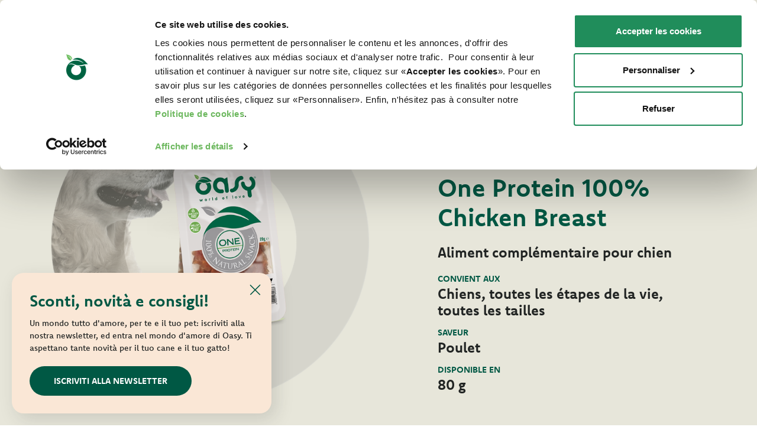

--- FILE ---
content_type: text/html; charset=utf-8
request_url: https://www.oasy.com/fr/pour-votre-chien/friandises-pour-chien/dog-natural-snack-one-protein-chicken-breast
body_size: 10611
content:
<!DOCTYPE html>



<!--[if lt IE 7]>      <html class="no-js lt-ie9 lt-ie8 lt-ie7"> <![endif]-->
<!--[if IE 7]>         <html class="no-js lt-ie9 lt-ie8"> <![endif]-->
<!--[if IE 8]>         <html class="no-js lt-ie9"> <![endif]-->
<!--[if gt IE 8]><!-->

<html class="no-js" xmlns="http://www.w3.org/1999/xhtml" lang="fr" xml:lang="fr">
<!--<![endif]-->
<head>
    
    <!-- Google Tag Manager -->
    <script>
        (function (w, d, s, l, i) {
            w[l] = w[l] || []; w[l].push({
                'gtm.start':
                    new Date().getTime(), event: 'gtm.js'
            }); var f = d.getElementsByTagName(s)[0],
                j = d.createElement(s), dl = l != 'dataLayer' ? '&l=' + l : ''; j.async = true; j.src =
                    'https://www.googletagmanager.com/gtm.js?id=' + i + dl; f.parentNode.insertBefore(j, f);
        })(window, document, 'script', 'dataLayer', 'GTM-PSGZ7DJ');</script>
    <!-- End Google Tag Manager -->
    <script>
        (function (C, oo, k, ie, b, o, t) {
            var a = C.scripts[0], d = C.createElement(k), e = /^\/([a-z]{2})([_-][a-z]{2})?(\/.*)?$/g.
                exec(oo.pathname), f = { au: "en", ca: "en", dk: "da", ee: "et", no: "nb", se: "sv", uk: "en", };
            e = e ? e[1] : /\.([a-z]{2,})$/.exec(oo.hostname)[1]; e = e.length > 2 ? "en" : e; if (f[e]) e = f[e];
            d.id = ie; d.src = "https://consent.cookiebot.com/uc.js"; d.setAttribute(b, o);
            d.setAttribute("data-culture", e); d.async = !0; a.parentNode.insertBefore(d, a);
        })
            (document, location, "script", "Cookiebot", "data-cbid",
                "2ff0e6a7-fa82-4ef0-aedf-e55d212a4194")</script>
    <meta charset="utf-8">
    <meta http-equiv="X-UA-Compatible" content="IE=edge,chrome=1">
    <title>One Protein 100% Chicken Breast | Oasy - Snacks naturels pour chien</title>
    <meta name="description" content="Aliment compl&#233;mentaire pour chien. Visitez le site et d&#233;couvrez tous les aliments de la gamme Friandise pour chien.">
    <meta name="keywords" content="NATURAL SNACK • One Protein 100% Chicken Breast, One Protein">
    <meta name="robots" content="index,follow" />
    <link rel="canonical" href="https://www.oasy.com/fr/pour-votre-chien/friandises-pour-chien/dog-natural-snack-one-protein-chicken-breast">
                <link rel="alternate" href="https://www.oasy.com/it/per-il-tuo-cane/snack/cane-snack-naturali-one-protein-petto-di-pollo" hreflang="it" />
            <link rel="alternate" href="https://www.oasy.com/en/for-your-dog/dog-snack/dog-natural-snack-one-protein-chicken-breast" hreflang="en" />
            <link rel="alternate" href="https://www.oasy.com/de/fur-ihren-hund/hunde-leckerlis/dog-natural-snack-one-protein-chicken-breast" hreflang="de" />
            <link rel="alternate" href="https://www.oasy.com/es/para-tu-perro/premios-perro/dog-natural-snack-one-protein-chicken-breast" hreflang="es" />
            <link rel="alternate" href="https://www.oasy.com/fr/pour-votre-chien/friandises-pour-chien/dog-natural-snack-one-protein-chicken-breast" hreflang="fr" />
            <link rel="alternate" href="https://www.oasy.com/pl/dla-twojego-psa/przysmaki-dla-psa/dog-natural-snack-one-protein-chicken-breast" hreflang="pl" />
            <link rel="alternate" href="https://www.oasy.com/gr/gia-ton-skulo-sas/snak/dog-natural-snack-one-protein-chicken-breast" hreflang="el" />
            <link rel="alternate" href="https://www.oasy.com/lt/jusu-suniui/skanestai-sunims/dog-natural-snack-one-protein-chicken-breast" hreflang="lt" />

    <!-- Meta Social -->
<meta property="og:image" content="https://www.oasy.com/media/immagini/3471_n_Pack_snack-100naturali-Pollo.png" />
    <meta property="og:locale" content="fr_FR" />
    <meta property="og:title" content="One Protein 100% Chicken Breast | Oasy - Snacks naturels pour chien" />
    <meta property="og:description" content="Aliment compl&#233;mentaire pour chien. Visitez le site et d&#233;couvrez tous les aliments de la gamme Friandise pour chien." />
    <meta property="og:type" content="article" />
    <meta property="og:url" content="https://www.oasy.com/fr/pour-votre-chien/friandises-pour-chien/dog-natural-snack-one-protein-chicken-breast" />
    <!-- Meta Viewport -->
    <meta name="viewport" content="width=device-width, initial-scale=1, user-scalable=no">
    <!-- Meta Specific Apple iOS (i seguenti meta rappresentano le funzionalità ios e android tasto "aggiungi ad home") -->
    <meta name="apple-mobile-web-app-title" content="One Protein 100% Chicken Breast | Oasy - Snacks naturels pour chien">
    <meta name="apple-mobile-web-app-capable" content="yes">
    <meta name="apple-mobile-web-app-status-bar-style" content="black-translucent">
    <meta name="mobile-web-app-capable" content="yes">
    <link rel="preconnect" href="https://fonts.googleapis.com">
    <link rel="preconnect" href="https://fonts.gstatic.com" crossorigin>
    <link href="https://fonts.googleapis.com/css2?family=Fira+Sans:ital,wght@0,300;0,400;0,500;0,600;0,700;1,300;1,400;1,500;1,600;1,700&display=swap" rel="stylesheet">
    <link href='//fonts.googleapis.com/css?family=Roboto:400,100,100italic,300italic,300,400italic,500,500italic,700,700italic,900italic,900' rel='stylesheet' type='text/css'>
    <link href='//fonts.googleapis.com/css?family=Dancing+Script:400,700' rel='stylesheet' type='text/css'>
    <link href='/css/font-awesome.min.css' rel='stylesheet' type='text/css'>
    <link href='/css/font.css' rel='stylesheet' type='text/css'>
    <link rel="stylesheet" href=https://use.typekit.net/pln2obw.css>
    <link href="/css/bootstrap.css" rel="stylesheet" />
    <link href='/fancybox/jquery.fancybox.css' rel='stylesheet' type='text/css'>
    <link href='/css/flexslider.css' rel='stylesheet' type='text/css'>
    <link href='/js/vendor/slick/slick.css' rel='stylesheet' type='text/css'>
    <link href='/css/vendor/animate.css' rel='stylesheet' type='text/css'>
    <link href='/css/main.css?v=20250428' rel='stylesheet' type='text/css'>
    <!--
    /**
    * license
    * MyFonts Webfont Build ID 2941808, 2014-12-18T10:27:52-0500
    *
     * The fonts listed in this notice are subject to the End User License
    * Agreement(s) entered into by the website owner. All other parties are
     * explicitly restricted from using the Licensed Webfonts(s).
    *
     * You may obtain a valid license at the URLs below.
    *
     * Webfont: NaturalScriptBold by Typadelic
    * URL: http://www.myfonts.com/fonts/typadelic/natural-script/bold/
    * Copyright: Copyright (c) TYPADELIC FONTS, 2004. All rights reserved.
    *
     * Webfont: NaturalScript by Typadelic
    * URL: http://www.myfonts.com/fonts/typadelic/natural-script/regular/
    * Copyright: Copyright (c) TYPADELIC FONTS, 2003. All rights reserved.
    *
     *
     * License: http://www.myfonts.com/viewlicense?type=web&buildid=2941808
    * Licensed pageviews: 10,000
    *
     * © 2014 MyFonts Inc
    */

    -->
    <link href="/css/MyFontsWebfontsKit.css" rel="stylesheet" />
<link rel="stylesheet" type="text/css" href="/min/Layout_0_2104011040204020.css" />
    <script src="/js/vendor/modernizr-2.6.2-respond-1.1.0.min.js"></script>
    <link rel="shortcut icon" href="/favicon.ico" type="image/x-icon" />
    
    <!-- endcheck -->
    
    


    <script type="application/ld+json">
    {
      "@context": "https://schema.org",
      "@type": "Organization",
      "url": "https://www.oasy.com",
      "logo": "https://www.oasy.com/img/logo.svg"
    }
    </script>

</head>
<body class="ca_64 co_3426 secco-cane prodotto  lg_7   ">
           <!-- Popup Newsletter -->
        <div class="popup-wrapper">
            <div class="popup">
                <button class="close">
                    <img src="/img/close.svg" alt="Chiudi" onclick="closePopup()">
                </button>
                <div class="title">Sconti, novit&#224; e consigli!</div>
                <div class="text">Un mondo tutto d'amore, per te e il tuo pet: iscriviti alla nostra newsletter, ed entra nel mondo d'amore di Oasy. Ti aspettano tante novità per il tuo cane e il tuo gatto!</div>
                    <div class="cta">
                        <a href="/fr/sabonner-a-notre-newsletter" class="btn">Iscriviti alla newsletter</a>
                    </div>
            </div>
        </div>
        <!-- /Popup Newsletter -->
 

    <!-- Google Tag Manager (noscript) -->
    <noscript>
        <iframe src="https://www.googletagmanager.com/ns.html?id=GTM-PSGZ7DJ"
                height="0" width="0" style="display:none;visibility:hidden"></iframe>
    </noscript>
    <!-- End Google Tag Manager (noscript) -->
    
    <!--[if lt IE 7]>
        <p class="chromeframe">You are using an outdated browser. <a href="http://browsehappy.com/">Upgrade your browser today</a> or <a href="http://www.google.com/chromeframe/?redirect=true">install Google Chrome Frame</a> to better experience this site.</p>
    <![endif]-->



<!-- empty -->

<div class="fixed-header"
       style="top:0"
>
    <header class="header header-full">
        <div class="container">
            <div class="row">
                <div class="col-md-12">
                    <div class="wrapper-header">
                        <div class="logo">
                            <a href="/fr/">
                                <img src="/img/logo.svg" alt="OASY - Cibo per Cani e Gatti">
                            </a>
                        </div>

                        <div class="wrap-menu">
                            <ul class="top-nav">
                                <li> <a href="/fr/faq">Faq</a></li>
                                <li> <a href="/fr/nous-contacter">Nous contacter</a></li>

                                                                <li class="lang-selector">
                                    <span class="lang menu-lang-toggle">FR  <i class="fa fa-angle-down toggle-icon"></i></span>
                                    <div class="menu-lang">
                                            <ul>
        <li>
            <a href="/it/">
                IT
            </a>
        </li>
        <li>
            <a href="/en/">
                EN
            </a>
        </li>
        <li>
            <a href="/es/">
                ES
            </a>
        </li>
        <li>
            <a href="/de/">
                DE
            </a>
        </li>
        <li>
            <a href="/pl/">
                PL
            </a>
        </li>
        <li>
            <a href="/gr/">
                GR
            </a>
        </li>
        <li>
            <a href="/lt/">
                LT
            </a>
        </li>
    </ul>

                                    </div>

                                </li>
                            </ul>

                            <ul class="nav">
                                    <li>
                                            <a href="/fr/le-monde-damour-oasy">
        <span>World of Love</span>
    </a>

                                    </li>
                                    <li>
                                            <a href="/fr/pour-votre-chien/gamme-de-produits-pour-chien">
        <span>Pour votre chien</span>
    </a>

                                    </li>
                                    <li>
                                            <a href="/fr/pour-votre-chat/gamme-de-produits-pour-chat">
        <span>Pour votre chat</span>
    </a>

                                    </li>
                                    <li>
                                            <a href="/fr/points-de-vente">
        <span>Points de vente</span>
    </a>

                                    </li>

                                <li class="search">
                                    <a href="#">
                                        <img src="/img/lens.svg" />
                                        
                                    </a>
                                    <div class="search-form">
                                        <form action="/fr/recherche-sur-le-site" method="post" class="navbar-form search" role="search">
                                            <a class="cerca"></a>
                                            <div class="search-control">
                                                <input type="search" id="search-input" name="txtSiteSearch" class="form-control" placeholder="Recherche sur le site" required="">
                                                <button type="submit" class="btn btn-primary btn-submit icon-right-open"><i class="fa fa-chevron-right"></i></button>
                                            </div>
                                        </form>
                                    </div>
                                </li>
                            </ul>
                        </div>

                        <div class="toggle-search">
                            <div class="search">
                                <a href="#">
                                    <img src="/img/lens.svg">
                                </a>
                                <div class="search-form">
                                    <form action="/it/cerca-nel-sito" method="post" class="navbar-form search" role="search">
                                        <a class="cerca"></a>
                                        <div class="search-control">
                                            <input type="search" id="search-input" name="txtSiteSearch" class="form-control" placeholder="Cerca nel sito" required="">
                                            <button type="submit" class="btn btn-primary btn-submit icon-right-open"><i class="fa fa-chevron-right"></i></button>
                                        </div>
                                    </form>
                                </div>
                            </div>
                            <div id="toggle-menu" class="">
                                <span></span>
                                <span></span>
                                <span></span>
                                <span></span>
                            </div>
                        </div>

                    </div>
                </div>
            </div>
        </div>
    </header>
</div>

<!-- mobile menu -->
<div class="mobile-nav"
     >
    <div class="wrap-menu">


        <ul class="nav">
            <li> <a href="/fr/le-monde-damour-oasy"> World of Love </a> </li>
            <li> <a href="/fr/pour-votre-chien/gamme-de-produits-pour-chien"> Pour votre chien </a> </li>
            <li> <a href="/fr/pour-votre-chat/gamme-de-produits-pour-chat"> Pour votre chat </a> </li>
            <li> <a href="/fr/points-de-vente"> Points de vente</a> </li>
            <li> <a href="/fr/articles-nouvelles-et-faits-concernant-le-monde-des-animaux-de-compagnie"> ACTUALIT&#201; ANIMALE</a> </li>
        </ul>

        <ul class="top-nav">
            <li> <a href="/fr/faq">FAQ </a> </li>
            <li> <a href="/fr/nous-contacter">Nous contacter</a> </li>
            

            <li class="lang-selector">
                
                        <div>
        <span class="lang menu-lang-toggle">FR </span>

    <a href="/it/">
        IT
    </a>
    <a href="/en/">
        EN
    </a>
    <a href="/es/">
        ES
    </a>
    <a href="/de/">
        DE
    </a>
    <a href="/pl/">
        PL
    </a>
    <a href="/gr/">
        GR
    </a>
    <a href="/lt/">
        LT
    </a>
    </div>

                
            </li>
        </ul>

    </div>
</div>
<!-- /mobile menu -->










    <div class="wrapper">
        

    <section class="cover no-mb" style="background: #e7e6da">
        <div class="container">
            <div class="row">
                <div class="col-md-6">
                    <div class="full-slider">
                        <img class="tondo" src="/media/immagini/3887_n_CERCHIO ok snack-cane-L.png">
                        <ul class="navigation">
                                <li class="active">
                                    <img src="/media/immagini/3471_n_Pack_snack-100naturali-Pollo.png" alt="NATURAL SNACK • One Protein 100% Chicken Breast" />
                                </li>
                        </ul>
                        <div class="slider">
                                <div class="item"><img src="/media/immagini/3471_n_Pack_snack-100naturali-Pollo.png" alt="NATURAL SNACK • One Protein 100% Chicken Breast 1" /></div>
                        </div>
                    </div>
                </div>
                <div class="col-md-5 offset-md-1">
                    <ul class="bread">
                            <ul class="bread" itemscope itemtype="https://schema.org/BreadcrumbList">
                <li itemprop="itemListElement" itemscope itemtype="https://schema.org/ListItem">
                        <a href="/fr/pour-votre-chien" itemprop="item">
                            <span itemprop="name">Pour votre chien</span>
                            <meta itemprop="position" content="1" />
                        </a>

                </li>
                <li itemprop="itemListElement" itemscope itemtype="https://schema.org/ListItem">
                        <a href="/fr/pour-votre-chien/friandises-pour-chien" itemprop="item">
                            <span itemprop="name">Friandises pour chien</span>
                            <meta itemprop="position" content="2" />
                        </a>

                </li>
    </ul>

                    </ul>
                            <h2 class="label-prod">Snacks naturels pour chien</h2>


                    <h1 class="title-prod">NATURAL SNACK • One Protein 100% Chicken Breast</h1>
                    <div class="subtitle-prod">Aliment compl&#233;mentaire pour chien</div>

                            <div class="label">Convient aux</div>
                            <div class="h3">Chiens, toutes les &#233;tapes de la vie, toutes les tailles</div>


                            <div class="label">Saveur</div>
                            <div class="h3">Poulet</div>


                            <div class="label">Disponible en</div>
                            <div class="h3">80 g</div>


                    <!-- <div class="icone">
                                <img src="/media/immagini/3761_t_oneprotein.png" alt="One Protein" title="One Protein" />
        <img src="/media/immagini/3724_t_etichetta_198.svg" alt="Natural Quality Love" title="Natural Quality Love" />
        <img src="/media/immagini/3727_t_soia-ogm-cruelty-oasy-natural2.png" alt="Sans OGM ni soja - Cruelty Free (sans exp&#233;rimentation animale)" title="Sans OGM ni soja - Cruelty Free (sans exp&#233;rimentation animale)" />

                    </div> -->
                </div>
            </div>
        </div>
    </section>


    <section class="saperne">
        <div class="container">
            <div class="row">
                <div class="col-md-6 item">
                    <h3>Ce savoureux en-cas naturel formulé avec 100 % de poulet pour seule source de protéines animales est une récompense parfaite que vous pouvez donner à votre chien à votre guise. Il est également parfait pour les chiens présentant des sensibilités.</h3>
                    <h3>Plus d’infos ?</h3>
                    <div class="cta">
                        <a class="btn" href="/fr/points-de-vente">Points de vente</a> <a class="btn-ghost" href="/fr/nous-contacter">Nous contacter</a>
                    </div>
                   <!--     <div class="social">
        Partager sur
        <a href="https://www.facebook.com/sharer/sharer.php?u=https://www.oasy.com/fr/pour-votre-chien/friandises-pour-chien/dog-natural-snack-one-protein-chicken-breast" class="facebook" target="_blank"><img src="/img/fb.svg" class="img-responsive" /></a>
        
        <a href="https://wa.me/?text=https://www.oasy.com/fr/pour-votre-chien/friandises-pour-chien/dog-natural-snack-one-protein-chicken-breast" target="_blank"><img src="/img/whatsapp.svg"> </a>
    </div>
 -->
                </div>
                <div class="col-md-6 item">
                    <div class="image">
                        <img src="/img/cane.png" alt="NATURAL SNACK • One Protein 100% Chicken Breast 2">
                    </div>
                </div>
            </div>
        </div>
    </section>


    <section class="etichetta">
        <div class="container">
            <div class="row">
                <div class="col-md-12">
                    <div class="h1 underlined">Lire l’&#233;tiquette</div>
                </div>
            </div>
            <div class="padder">
                <div class="row">
                    <div class="col-md-12">
                            <div class="icone">
                                    <div class="item">
                                                <img src="/media/immagini/3760_t_grain-free.png" alt="Grain Free Formula" title="Grain Free Formula" />

                                        <div class="testo">
                                            <strong>Grain Free Formula</strong>
                                            Sans céréales
                                        </div>
                                    </div>
                                    <div class="item">
                                                <img src="/media/immagini/3762_t_gluten-free.png" alt="Gluten Free Formula" title="Gluten Free Formula" />

                                        <div class="testo">
                                            <strong>Gluten Free Formula</strong>
                                            Sans gluten
                                        </div>
                                    </div>
                            </div>

<h3>COMPOSITION :</h3> 

poitrine de poulet 100 %.<br><br>

<h3>CONSTITUANTS ANALYTIQUES :</h3>

protéine brute 80,4 %, matières grasses brutes 4,72 %, cendres brutes 2,45 %, cellulose brute 0,3 %.<br><br>                    </div>
                </div>
            </div>
        </div>
    </section>

    <section class="tabella">
        <div class="container">
            <div class="row">
                <div class="col-md-12">
                    <div class="h1 underlined">Conseils</div>
                </div>
            </div>
            <div class="row">
                <div class="col-md-10 offset-md-1">
                    <div class="text">
                        Veillez à ce que votre chien ait toujours accès à un bol d'eau fraîche et propre. À conserver dans un endroit frais et sec. Une fois ouvert, veuillez le refermer et le mettre au réfrigérateur, utilisez-le dès que possible. Nous suggérons de ne jamais dépasser les 10 % de la ration journalière d'aliments complets pour animaux de compagnie.
                    </div>
                </div>
            </div>
        </div>
    </section>

    <section class="saperne">
        <img class="granelli" src="/img/granelli.png">
        <img class="granelli2" src="/img/ciotola.png">
        <img class="carote" src="/img/carote.png">
        <div class="container">
            <div class="row">
                <div class="col-md-5 item">
                    <div class="h1">Points de vente</div>
                    <div class="text">D&#233;couvrez les animaleries qui vendent les produits Oasy, tout pr&#232;s de chez vous !</div>
                    <div class="cta">
                        <a class="btn" href="/fr/points-de-vente">Rechercher le point de vente</a>
                    </div>

                </div>
                <div class="col-md-7 item">
                    <div class="image">
                        <img src="/img/doveacquistarlo.jpg" alt="NATURAL SNACK • One Protein 100% Chicken Breast 3">
                    </div>
                </div>
            </div>
        </div>
    </section>

    <section class="natural">
        <div class="container">
            <div class="row">
                <div class="col-md-7">
                    <div class="image">
                        <img src="/media/immagini/3710_n_amore-centro-oasy-natural-quality-love.jpg" alt="Natural Quality Love">
                    </div>
                </div>
                <div class="col-md-5">
                    <div class="h1">Natural Quality Love</div>
                    <div class="text">
                        Oasy, c’est un Monde d’Amour pour vos amis à quatre pattes.<BR>Nos produits sont&nbsp;:<BR><BR>
<UL>
<LI>préparés avec des ingrédients naturels sélectionnés</LI>
<LI>formulés sans colorants artificiels</LI>
<LI>formulés sans OGM ni soja</LI>
<LI>labellisés Cruelty Free</LI></UL>
                    </div>
                    <div class="cta">
                        <a class="btn" href="/fr/le-monde-damour-oasy">D&#233;couvrir notre Monde d’Amour</a>
                    </div>

                </div>

            </div>
        </div>
    </section>

    <section class="preferito">
        <div class="container">
            <div class="row">
                <div class="col-md-12">
                    <div class="h1">Quel est leur pr&#233;f&#233;r&#233; ?</div>
                    <div class="text">D&#233;couvrez nos meilleurs produits pour votre animal de compagnie !</div>
                </div>
                <div class="col-md-10 offset-md-1">
                    <div class="listing">
                                <a href="/fr/pour-votre-chien/pour-votre-chien/grain-free-formula-secs/dog-grainfree-puppy-turkey-small-mini" class="item">
                                        <div class="image"> <img src="/media/immagini/3558_n_Pack_Secco_Cane_Grain-Free-DOG-Puppy-SMALL-MINI-Tacchino.png" alt="GRAIN FREE FORMULA • Puppy Small/Mini Turkey"> </div>
                                    <div class="title">GRAIN FREE FORMULA • Puppy Small/Mini Turkey</div>
                                    <div class="text">Aliment complet pour chiot de petite taille jusqu’&#224; l’&#226;ge de 12 mois. Produit sans c&#233;r&#233;ales</div>
                                </a>
                                <a href="/fr/pour-votre-chien/pour-votre-chien/aliments-humides-chien-grain-free-formula/grainfree-adult-turkey-vegetables-medium-large" class="item">
                                        <div class="image"> <img src="/media/immagini/3689_n_Pack_Umido_Cane_400g_0001_Adult-Tacchino.png" alt="cibo umido per cani adulti grain free tacchino oasy 400gr"> </div>
                                    <div class="title">GRAIN FREE FORMULA • Adult Medium/Large TURKEY with Vegetables</div>
                                    <div class="text">Morceaux de viande. Aliment compl&#233;mentaire pour chien adulte. Produit sans c&#233;r&#233;ales</div>
                                </a>
                                <a href="/fr/pour-votre-chien/pour-votre-chien/aliments-humides-chien-tasty-pate/dog-tasty-pate-puppy-rich-in-chicken" class="item">
                                        <div class="image"> <img src="/media/immagini/3514_n_delizioso-pate-cane-riccodi-pollo-oasy-puppy.png" alt="delizioso pat&#233; puppy cibo umido per cani Oasy"> </div>
                                    <div class="title">TASTY PAT&#201; • Puppy Rich in Chicken</div>
                                    <div class="text">Aliment complet pour chiot</div>
                                </a>
                    </div>

                </div>

            </div>
        </div>
    </section>




    <section class="haianche">
        <div class="container">
            <div class="row">
                <div class="col-md-12">
                        <img src="/img/gatto.jpg" alt="NATURAL SNACK • One Protein 100% Chicken Breast 4">
                        <div class="h1">Vous avez aussi un chat ?</div>
                        <a class="btn" href="/fr/pour-votre-chat/gamme-de-produits-pour-chat">D&#233;couvrir nos produits pour chat</a>
                </div>
            </div>
        </div>
    </section>













    <section class="newsletter">
        <img class="wave" src="/img/ondanl.svg">
        <div class="container">
            <div class="row">
                <div class="col-md-6 offset-md-6">
                    <form method="get" action="/fr/sabonner-a-notre-newsletter">
                        <h3 class="h1">Notre Monde d’Amour pour vous et votre animal de compagnie</h3>
                        <div class="text">Abonnez-vous &#224; notre newsletter pour entrer dans le Monde d’Amour Oasy ! Toute l’actualit&#233; pour vous et vos animaux de compagnie.</div>
                        <div class="wrap-input">
                            <label>Votre e-mail</label>
                            <input type="text" name="email" value="" required="" /> <button class="btn-ghost">S’abonner</button>
                        </div>
                    </form>
                </div>
            </div>
        </div>
    </section>

<section class="footer">
    <div class="container">
        <div class="row">
            <div class="col-md-3">
                <ul>
    <li class="title">
        <a href="/fr/le-monde-damour-oasy" rel="nofollow">
            World of Love
        </a>
    </li>

                    <li class="title social">
                        <a href="https://www.facebook.com/OasyItalia" target="_blank" alt="Facebook"><img src="/img/fb.svg"></a>
                        <a href="https://www.instagram.com/oasyitalia/" target="_blank" alt="Instagram"><img src="/img/ig.svg"></a>
                        <a href="https://www.tiktok.com/@oasyitalia" target="_blank" alt="Tiktok"><img src="/img/tiktok.svg"></a>
                     
                    </li>
                </ul>
            </div>

            <div class="col-6 col-md-3">
                <ul>
                            <li class="title">
            <a href="/fr/pour-votre-chien/gamme-de-produits-pour-chien" rel="nofollow">
                Pour votre chien
            </a>
        </li>
    <li class="">
        <a href="/fr/pour-votre-chien">
            Secco Original Formula
        </a>
    </li>
    <li class="">
        <a href="/fr/pour-votre-chien/aliments-secs-chien">
            Lifestage secs
        </a>
    </li>
    <li class="">
        <a href="/fr/pour-votre-chien/aliments-secs-chien-one-animal-protein">
            One Animal Protein secs
        </a>
    </li>
    <li class="">
        <a href="/fr/pour-votre-chien/grain-free-formula-secs">
            Grain Free Formula secs
        </a>
    </li>
    <li class="">
        <a href="/fr/pour-votre-chien">
            Pat&#233; Original Formula
        </a>
    </li>
    <li class="">
        <a href="/fr/pour-votre-chien/oasy-pate-lifestage">
            P&#226;t&#233; Lifestage
        </a>
    </li>
    <li class="">
        <a href="/fr/pour-votre-chien/oasy-pate-one-protein">
            P&#226;t&#233; One Protein
        </a>
    </li>
    <li class="">
        <a href="/fr/pour-votre-chien/pate-grain-free-formula-pour-chien">
            P&#226;t&#233; Grain Free Formula
        </a>
    </li>
    <li class="">
        <a href="/fr/pour-votre-chien/aliments-humides-chien-grain-free-formula">
            Grain Free Formula humides
        </a>
    </li>
    <li class="">
        <a href="/fr/pour-votre-chien/aliments-humides-chien-tasty-pate">
            Tasty Pat&#233; humides
        </a>
    </li>
    <li class="">
        <a href="/fr/pour-votre-chien/strips-in-gravy-mini-filets">
            Mini-Filets en Sauce
        </a>
    </li>
    <li class="">
        <a href="/fr/pour-votre-chien/natury-soft-jelly-dog">
            Natury Soft Jelly
        </a>
    </li>
    <li class="">
        <a href="/fr/pour-votre-chien/aliments-humides-chien-natural-range">
            Natural Range humides
        </a>
    </li>
    <li class="">
        <a href="/fr/pour-votre-chien/friandises-pour-chien">
            Friandises pour chien
        </a>
    </li>

                </ul>
            </div>
            <div class="col-6 col-md-3">
                <ul>
                            <li class="title">
            <a href="/fr/pour-votre-chat/gamme-de-produits-pour-chat" rel="nofollow">
                Pour votre chat
            </a>
        </li>
    <li class="">
        <a href="/fr/pour-votre-chat">
            Secco Original
        </a>
    </li>
    <li class="">
        <a href="/fr/pour-votre-chat">
            Secco Superior
        </a>
    </li>
    <li class="">
        <a href="/fr/pour-votre-chat/aliments-secs-chat">
            Lifestage secs
        </a>
    </li>
    <li class="">
        <a href="/fr/pour-votre-chat/aliments-secs-chat-grain-free-formula">
            Grain Free Formula secs
        </a>
    </li>
    <li class="">
        <a href="/fr/pour-votre-chat">
            Original Formula Mini Fillets in Gravy Multipack
        </a>
    </li>
    <li class="">
        <a href="/fr/pour-votre-chat/chunks-in-gravy-bouchees">
            Bouch&#233;es en Sauce
        </a>
    </li>
    <li class="">
        <a href="/fr/pour-votre-chat/aliments-humides-chat-grain-free-formula">
            P&#226;t&#233; Grain Free Formula
        </a>
    </li>
    <li class="">
        <a href="/fr/pour-votre-chat/aliments-humides-chat-tasty-mousse">
            Tasty Mousse humides
        </a>
    </li>
    <li class="">
        <a href="/fr/pour-votre-chat/aliments-humides-chat-tasty-pate">
            Tasty Pat&#233; humides
        </a>
    </li>
    <li class="">
        <a href="/fr/pour-votre-chat/aliments-humides-chat-delicatesse">
            Delicatesse humides
        </a>
    </li>
    <li class="">
        <a href="/fr/pour-votre-chat/natury-soft-jelly">
            Natury Soft Jelly
        </a>
    </li>
    <li class="">
        <a href="/fr/pour-votre-chat/natury-cooking-broth">
            Natury Cooking Broth
        </a>
    </li>
    <li class="">
        <a href="/fr/pour-votre-chat/aliments-humides-chat-natural-range">
            Natural Range humides
        </a>
    </li>
    <li class="">
        <a href="/fr/pour-votre-chat/aliments-humides-chat-more-love">
            More Love humides
        </a>
    </li>
    <li class="">
        <a href="/fr/pour-votre-chat/friandises-pour-chat">
            Friandises pour chat
        </a>
    </li>
    <li class="">
        <a href="/fr/pour-votre-chat/litieres-pour-chat-2">
            Liti&#232;res Oasy Pure
        </a>
    </li>
    <li class="">
        <a href="/fr/pour-votre-chat/vegetal-cat-litters">
            Liti&#232;res Oasy Vegetal
        </a>
    </li>

                </ul>
            </div>

            <div class="col-12 col-md-3">
                <ul>
                    <li class="title">Vous &#234;tes &#233;leveur, distributeur, commer&#231;ant, v&#233;t&#233;rinaire ou propri&#233;taire d’un refuge ?</li>
                    <li class="text">
                        Les produits Oasy vous int&#233;ressent ? N’h&#233;sitez pas &#224; nous contacter pour recevoir toutes les informations dont vous pourriez avoir besoin.
                    </li>
                    <li class="cta"> <a class="btn-ghost" href="/fr/contacts-professionnels">Nous contacter</a> </li>
                </ul>
            </div>

        </div>


        <div class="row bottom-footer">
            <div class="col-md-12 no-padding">
                <div class="border"></div>
            </div>
            <div class="col-md-10 no-padding">
                <div><strong>© 2021 Oasy. Tous droits réservés. <BR> Wonderfood S.p.A. Strada dei Censiti, 2 - 47891 République de Saint-Marin - Identifiant COE SM 04018</strong></div>
                <a href="/fr/politique-de-confidentialite">Privacy policy</a> - <a href="/fr/politique-de-cookies">Cookie policy</a> - <a href="/fr/plan-du-site">Sitemap</a>
            </div>

            

            <div class="col-md-12 no-padding">
                <div class="websolute">
                    <a title="Digital Marketing" target="_blank" href="https://www.websolute.com">
                        <img src="/img/ws.svg" alt="Digital Marketing">
                        websolute
                    </a>
                </div>
            </div>
        </div>
    </div>
</section>




    </div>
    
    <script type="text/javascript" src="/js/vendor/jquery-1.11.1.min.js"></script>
    <script type="text/javascript" src="/js/vendor/isMobile.min.js"></script>
    <script type="text/javascript" src="/js/vendor/jquery.easing-1.3.min.js"></script>
    <script type="text/javascript" src="/fancybox/jquery.fancybox.pack.js"></script>
    <script type="text/javascript" src="/js/vendor/jquery.flexslider-min.js"></script>
    <script type="text/javascript" src="/js/vendor/slick/slick.min.js"></script>
    <script type="text/javascript" src="/js/json2.min.js"></script>
    <script type="text/javascript" src="/js/vendor/jquery.validate.js"></script>
    <script type="text/javascript" src="/js/main.js?v=20251111"></script>
    <script type="text/javascript" src="/js/wsForms.js"></script>
    <script type="text/javascript" src="/js/app.min.js"></script>

        <script type="text/javascript">
            if (navigator.cookieEnabled) {
                $.ajax({
                    url: "/browserInfo.ashx"
                    , data: {
                        'width': window.screen.width,
                        'height': window.screen.height,
                        'pxRatio': window.devicePixelRatio === undefined ? 1 : window.devicePixelRatio
                    }
                });
            }
        </script>

    
    

    <script type="text/javascript">
        function closePopup() {
            //newPath = document.location.href.split("#")[0];
            //if (document.location.href.indexOf("?") > 0) { newPath += "&"; }
            //else { newPath += "?"; }

            //document.location = newPath + "popup=closed";
        }
    </script>

    

</body>
</html>



--- FILE ---
content_type: text/css
request_url: https://www.oasy.com/min/Layout_0_2104011040204020.css
body_size: 11
content:
.busy{position:relative}.busy:after{content:"";display:block;position:absolute;top:0;bottom:0;left:0;right:0;z-index:100;background:#fff;opacity:.75;cursor:progress}

--- FILE ---
content_type: text/javascript
request_url: https://www.oasy.com/js/app.min.js
body_size: 1706
content:
/**
 * @license gulpstartup v2.0.0
 * (c) 2025
 * License: ISC
 */
!function(t){"function"==typeof define&&define.amd?define(t):t()}((function(){"use strict";var t=function(){function t(){}return t.toggleBusy=function(t,n){t.toggleClass("busy",n)},t.oasyAjax=function(t,n){var i=$.ajax({type:"POST",url:t,cache:!1,contentType:"application/json; charset=utf-8",data:JSON2.stringify(n),dataType:"json"});return i.fail((function(t,n,i){alert(i),console.log("ajax error:"),console.log(i)})),i.always((function(i){console.log("======================="),console.log("ajax call ["+t+"]"),console.log("params:"),console.log(n),console.log("response data:"),console.log(i),console.log("=======================")})),i},t.updateQueryStringParam=function(t,n,i){var e=[location.protocol,"//",location.host,location.pathname].join(""),o=document.location.search,a=t+"="+n,s="?"+a;if(o){var r=new RegExp("([?&])"+t+"[^&]*"),l=new RegExp("([?&])"+t+"=[^&;]+[&;]?");s=void 0===n||null==n||""==n?(s=o.replace(l,"$1")).replace(/[&;]$/,""):null!==o.match(r)?o.replace(r,"$1"+a):o+"&"+a}s="?"==s?"":s;var c={filters:i,app:!0};window.history.pushState(c,"",e+s)},t}(),n=function(){function n(){this.$listing=$("[data-prodotti-listing]")}var i=n.prototype;return i.init=function(){this.$listing.length&&this.addEventListeners()},i.addEventListeners=function(){var n=this;$(".filtro [data-group]:checked").size()?$(".group-azzerafiltri").addClass("active"):$(".group-azzerafiltri").removeClass("active"),$('.filtro [name="gamma"]',this.$listing).on("click",(function(i){if($('.filtro [name="gamma"]').prop("checked",!1),$(this).prop("checked",!0),$(window).width()>=768){t.toggleBusy(n.$listing,!0);var e=$(this).data("url");window.location=e}})),$(".filtro [data-group]",this.$listing).on("click",(function(t){if($(window).width()>=768){var i=$(this).data("url");i?"history"in window?(window.history.pushState(null,document.title,i),n.updateListing(!0)):window.location=i:n.updateListing(!0)}"gamma"===$(this).attr("name")&&($('.filtro [name="gamma"]').prop("checked",!1),$(this).prop("checked",!0))})),window.onpopstate=function(t){var i=new RegExp("[?&]filters=([^&#]*)").exec(window.location.search),e=null!==i?i[1].split(","):[],o=[];$(".filtro [data-group]:checked").each((function(t,n){o.push($(n).val())}));var a=o.length!=e.length||!o.every((function(t,n){return""!=e[n]&&t===e[n]}));for(var s in $(".filtro [data-group]").prop("checked",!1),e)$('.filtro [value="'+e[s]+'"]').prop("checked",!0);a&&n.updateListing(!1)}},i.updateListing=function(n){var i=this;t.toggleBusy(this.$listing,!0);var e={},o=[];$(".filtro [data-group]:checked").each((function(t,n){var i=$(n).val(),a=$(n).data("group");void 0===e[a]&&(e[a]=[]),e[a].push(i),o.push(i)})),o.length?$(".group-azzerafiltri").addClass("active"):$(".group-azzerafiltri").removeClass("active"),n&&t.updateQueryStringParam("filters",o.join(","),e);var a={filters:e,categoryDocId:window.productsListingConfig.categoryDocId,itemsPerPage:window.productsListingConfig.itemsPerPage};t.oasyAjax("/WS/wsProducts.asmx/GetProductsList",a).done((function(t){t.d.Status&&$(".listing-prodotti").html(t.d.HTML)})).always((function(){t.toggleBusy(i.$listing,!1)}))},n}(),i=function(){function t(){this.$blog=$("[data-blog]")}var n=t.prototype;return n.init=function(){this.$blog.length&&this.addEventListeners()},n.addEventListeners=function(){$("#search-blog .submit",this.$blog).on("click",(function(){$(this).parent("form").submit()}))},t}(),e=function(){function t(){this.$newsletter=$("[data-newsletter]")}var n=t.prototype;return n.init=function(){this.$newsletter.length&&this.addEventListeners()},n.addEventListeners=function(){$(".proprietario-di-option",this.$newsletter).each((function(t,n){$('input[type="checkbox"]',n).on("change",(function(){$(".anno-input",n).slideToggle(150,(function(){$("input",this).val("")}))}))})),$('.is-allevatore input[type="checkbox"]',this.$newsletter).on("change",(function(){$(".lavoro-con",this.$newsletter).slideToggle()}))},t}(),o=function(){function t(){this.addEventListeners()}return t.prototype.addEventListeners=function(){$("body").on("click","[data-scrollto]",(function(t){var n=$(this).attr("data-scrollto");$("html, body").animate({scrollTop:$('[data-scroll="'+n+'"]').offset().top-100},500)})),$("[data-accordion-toggle]").on("click",(function(t){$(this).toggleClass("is-open"),$(this).hasClass("is-open")?$(this).next().slideDown(150):$(this).next().slideUp(150,(function(){$("[data-accordion-toggle]",this).siblings().hide().removeClass("is-open")}))}))},t}(),a=function(){function t(){this.$header=$(".fixed-header"),this.$langMenu=$(".menu-lang",this.$header),this.$searchForm=$(".search-form",this.$header)}var n=t.prototype;return n.init=function(){this.$header.length&&this.addEventListeners()},n.addEventListeners=function(){var t=this;$(".search a",this.$header).on("click",(function(n){n.preventDefault(),t.slideToggle(t.$searchForm)})),$(".menu-lang-toggle",this.$header).on("click",(function(){t.slideToggle(t.$langMenu)})),$("body").on("click",(function(n){t.$langMenu.hasClass("is-open")&&t.slideToggle(t.$langMenu),t.$searchForm.hasClass("is-open")&&$(n.target)&&!$(".search").has(n.target).length&&t.slideToggle(t.$searchForm)}))},n.slideToggle=function(t){t.hasClass("is-open")?t.slideUp(100,(function(){$(this).removeClass("is-open")})):t.slideDown(100,(function(){$(this).addClass("is-open")}))},t}();!function(t){new o;var s=new n,r=new e,l=new i,c=new a;window.prodottiListing=s,t(document).ready((function(){s.init(),l.init(),r.init(),c.init()}))}(jQuery)}));
//# sourceMappingURL=app.min.js.map

--- FILE ---
content_type: image/svg+xml
request_url: https://www.oasy.com/img/fb.svg
body_size: 236
content:
<svg xmlns="http://www.w3.org/2000/svg" width="7.34" height="15.75" viewBox="0 0 7.34 15.75">
  <defs>
    <style>
      .cls-1 {
        fill: #006648;
        fill-rule: evenodd;
      }
    </style>
  </defs>
  <path id="F_copy" data-name="F copy" class="cls-1" d="M1385.03,37.67h-3.25V29.792h-1.63V27.078h1.63V25.447c0-2.216.92-3.53,3.52-3.53h2.18v2.713h-1.36c-1.02,0-1.08.38-1.08,1.087l-0.01,1.361h2.46l-0.29,2.714h-2.17V37.67Z" transform="translate(-1380.16 -21.906)"/>
</svg>


--- FILE ---
content_type: image/svg+xml
request_url: https://www.oasy.com/img/ws.svg
body_size: 568
content:
<svg xmlns="http://www.w3.org/2000/svg" width="19.969" height="19.97" viewBox="0 0 19.969 19.97">
  <defs>
    <style>
      .cls-1 {
        fill: #151514;
        fill-rule: evenodd;
      }
    </style>
  </defs>
  <path id="ws" class="cls-1" d="M490.015,4661.94a9.985,9.985,0,1,1-9.984-9.98,9.986,9.986,0,0,1,9.984,9.98m-9.965,2.36a2.969,2.969,0,0,0,4.118,0,2.751,2.751,0,0,0,.855-1.98v-2.82H483.34v2.82a1.1,1.1,0,0,1-.364.84,1.366,1.366,0,0,1-.395.26,1.352,1.352,0,0,1-.97,0,1.394,1.394,0,0,1-.395-0.26,1.085,1.085,0,0,1-.363-0.84v-2.8h-1.67v2.77a1.448,1.448,0,0,1-.363.86,1.1,1.1,0,0,1-.855.36,1.279,1.279,0,0,1-.893-0.35,1.041,1.041,0,0,1-.35-0.79v-2.87h-1.684v2.82a2.718,2.718,0,0,0,.855,1.98,2.85,2.85,0,0,0,2.072.83,2.808,2.808,0,0,0,2.06-.83l0.013-.01Z" transform="translate(-470.031 -4651.97)"/>
</svg>
